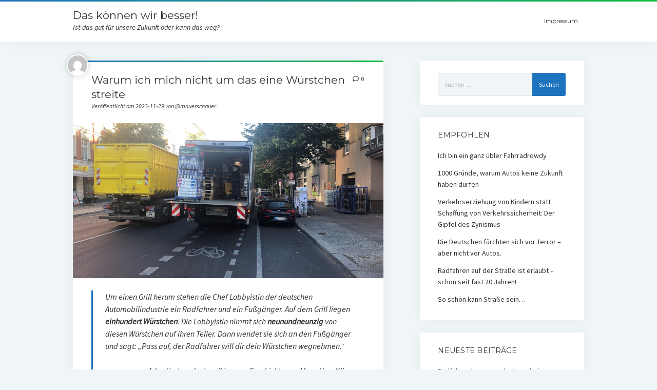

--- FILE ---
content_type: text/html; charset=UTF-8
request_url: https://mauerschauer.de/meinung/warum-ich-mich-nicht-ums-wuerstchen-streite/
body_size: 17561
content:
<!DOCTYPE html>

<html lang="de" itemscope itemtype="https://schema.org/BlogPosting">

<head>
	
<meta charset="UTF-8" />

<!-- Diese Seite wurde optimiert mit wpSEO (https://www.wpseo.org). -->
<title>Warum ich mich nicht um das eine Würstchen streite › Meinung › Das können wir besser!</title>
<meta name="description" content="Um einen Grill herum stehen die Chef Lobbyistin der deutschen Automobilindustrie ein Radfahrer und ein Fußgänger. Auf dem Grill liegen ..." />
<meta name="robots" content="index, follow" />
<link rel="canonical" href="https://mauerschauer.de/meinung/warum-ich-mich-nicht-ums-wuerstchen-streite/" />
<meta property="og:type" content="article">
<meta property="og:url" content="https://mauerschauer.de/meinung/warum-ich-mich-nicht-ums-wuerstchen-streite/">
<meta property="og:title" content="Warum ich mich nicht um das eine Würstchen streite › Meinung › Das können wir besser!">
<meta property="og:description" content="Um einen Grill herum stehen die Chef Lobbyistin der deutschen Automobilindustrie ein Radfahrer und ein Fußgänger. Auf dem Grill liegen ...">
<meta property="og:image" content="https://mauerschauer.de/wp-content/uploads/2018/07/todeszone.jpg">


<meta name="viewport" content="width=device-width, initial-scale=1" />
<meta name="template" content="Startup Blog 1.38" />
<link rel='dns-prefetch' href='//fonts.googleapis.com' />
<link rel="alternate" type="application/rss+xml" title="Das können wir besser! &raquo; Feed" href="https://mauerschauer.de/feed/" />
<link rel="alternate" type="application/rss+xml" title="Das können wir besser! &raquo; Kommentar-Feed" href="https://mauerschauer.de/comments/feed/" />
<link rel="alternate" type="application/rss+xml" title="Das können wir besser! &raquo; Warum ich mich nicht um das eine Würstchen streite-Kommentar-Feed" href="https://mauerschauer.de/meinung/warum-ich-mich-nicht-ums-wuerstchen-streite/feed/" />
<link rel="alternate" title="oEmbed (JSON)" type="application/json+oembed" href="https://mauerschauer.de/wp-json/oembed/1.0/embed?url=https%3A%2F%2Fmauerschauer.de%2Fmeinung%2Fwarum-ich-mich-nicht-ums-wuerstchen-streite%2F" />
<link rel="alternate" title="oEmbed (XML)" type="text/xml+oembed" href="https://mauerschauer.de/wp-json/oembed/1.0/embed?url=https%3A%2F%2Fmauerschauer.de%2Fmeinung%2Fwarum-ich-mich-nicht-ums-wuerstchen-streite%2F&#038;format=xml" />
<style id='wp-img-auto-sizes-contain-inline-css' type='text/css'>
img:is([sizes=auto i],[sizes^="auto," i]){contain-intrinsic-size:3000px 1500px}
/*# sourceURL=wp-img-auto-sizes-contain-inline-css */
</style>
<style id='wp-emoji-styles-inline-css' type='text/css'>

	img.wp-smiley, img.emoji {
		display: inline !important;
		border: none !important;
		box-shadow: none !important;
		height: 1em !important;
		width: 1em !important;
		margin: 0 0.07em !important;
		vertical-align: -0.1em !important;
		background: none !important;
		padding: 0 !important;
	}
/*# sourceURL=wp-emoji-styles-inline-css */
</style>
<style id='wp-block-library-inline-css' type='text/css'>
:root{--wp-block-synced-color:#7a00df;--wp-block-synced-color--rgb:122,0,223;--wp-bound-block-color:var(--wp-block-synced-color);--wp-editor-canvas-background:#ddd;--wp-admin-theme-color:#007cba;--wp-admin-theme-color--rgb:0,124,186;--wp-admin-theme-color-darker-10:#006ba1;--wp-admin-theme-color-darker-10--rgb:0,107,160.5;--wp-admin-theme-color-darker-20:#005a87;--wp-admin-theme-color-darker-20--rgb:0,90,135;--wp-admin-border-width-focus:2px}@media (min-resolution:192dpi){:root{--wp-admin-border-width-focus:1.5px}}.wp-element-button{cursor:pointer}:root .has-very-light-gray-background-color{background-color:#eee}:root .has-very-dark-gray-background-color{background-color:#313131}:root .has-very-light-gray-color{color:#eee}:root .has-very-dark-gray-color{color:#313131}:root .has-vivid-green-cyan-to-vivid-cyan-blue-gradient-background{background:linear-gradient(135deg,#00d084,#0693e3)}:root .has-purple-crush-gradient-background{background:linear-gradient(135deg,#34e2e4,#4721fb 50%,#ab1dfe)}:root .has-hazy-dawn-gradient-background{background:linear-gradient(135deg,#faaca8,#dad0ec)}:root .has-subdued-olive-gradient-background{background:linear-gradient(135deg,#fafae1,#67a671)}:root .has-atomic-cream-gradient-background{background:linear-gradient(135deg,#fdd79a,#004a59)}:root .has-nightshade-gradient-background{background:linear-gradient(135deg,#330968,#31cdcf)}:root .has-midnight-gradient-background{background:linear-gradient(135deg,#020381,#2874fc)}:root{--wp--preset--font-size--normal:16px;--wp--preset--font-size--huge:42px}.has-regular-font-size{font-size:1em}.has-larger-font-size{font-size:2.625em}.has-normal-font-size{font-size:var(--wp--preset--font-size--normal)}.has-huge-font-size{font-size:var(--wp--preset--font-size--huge)}.has-text-align-center{text-align:center}.has-text-align-left{text-align:left}.has-text-align-right{text-align:right}.has-fit-text{white-space:nowrap!important}#end-resizable-editor-section{display:none}.aligncenter{clear:both}.items-justified-left{justify-content:flex-start}.items-justified-center{justify-content:center}.items-justified-right{justify-content:flex-end}.items-justified-space-between{justify-content:space-between}.screen-reader-text{border:0;clip-path:inset(50%);height:1px;margin:-1px;overflow:hidden;padding:0;position:absolute;width:1px;word-wrap:normal!important}.screen-reader-text:focus{background-color:#ddd;clip-path:none;color:#444;display:block;font-size:1em;height:auto;left:5px;line-height:normal;padding:15px 23px 14px;text-decoration:none;top:5px;width:auto;z-index:100000}html :where(.has-border-color){border-style:solid}html :where([style*=border-top-color]){border-top-style:solid}html :where([style*=border-right-color]){border-right-style:solid}html :where([style*=border-bottom-color]){border-bottom-style:solid}html :where([style*=border-left-color]){border-left-style:solid}html :where([style*=border-width]){border-style:solid}html :where([style*=border-top-width]){border-top-style:solid}html :where([style*=border-right-width]){border-right-style:solid}html :where([style*=border-bottom-width]){border-bottom-style:solid}html :where([style*=border-left-width]){border-left-style:solid}html :where(img[class*=wp-image-]){height:auto;max-width:100%}:where(figure){margin:0 0 1em}html :where(.is-position-sticky){--wp-admin--admin-bar--position-offset:var(--wp-admin--admin-bar--height,0px)}@media screen and (max-width:600px){html :where(.is-position-sticky){--wp-admin--admin-bar--position-offset:0px}}

/*# sourceURL=wp-block-library-inline-css */
</style><style id='wp-block-heading-inline-css' type='text/css'>
h1:where(.wp-block-heading).has-background,h2:where(.wp-block-heading).has-background,h3:where(.wp-block-heading).has-background,h4:where(.wp-block-heading).has-background,h5:where(.wp-block-heading).has-background,h6:where(.wp-block-heading).has-background{padding:1.25em 2.375em}h1.has-text-align-left[style*=writing-mode]:where([style*=vertical-lr]),h1.has-text-align-right[style*=writing-mode]:where([style*=vertical-rl]),h2.has-text-align-left[style*=writing-mode]:where([style*=vertical-lr]),h2.has-text-align-right[style*=writing-mode]:where([style*=vertical-rl]),h3.has-text-align-left[style*=writing-mode]:where([style*=vertical-lr]),h3.has-text-align-right[style*=writing-mode]:where([style*=vertical-rl]),h4.has-text-align-left[style*=writing-mode]:where([style*=vertical-lr]),h4.has-text-align-right[style*=writing-mode]:where([style*=vertical-rl]),h5.has-text-align-left[style*=writing-mode]:where([style*=vertical-lr]),h5.has-text-align-right[style*=writing-mode]:where([style*=vertical-rl]),h6.has-text-align-left[style*=writing-mode]:where([style*=vertical-lr]),h6.has-text-align-right[style*=writing-mode]:where([style*=vertical-rl]){rotate:180deg}
/*# sourceURL=https://mauerschauer.de/wp-includes/blocks/heading/style.min.css */
</style>
<style id='wp-block-list-inline-css' type='text/css'>
ol,ul{box-sizing:border-box}:root :where(.wp-block-list.has-background){padding:1.25em 2.375em}
/*# sourceURL=https://mauerschauer.de/wp-includes/blocks/list/style.min.css */
</style>
<style id='wp-block-columns-inline-css' type='text/css'>
.wp-block-columns{box-sizing:border-box;display:flex;flex-wrap:wrap!important}@media (min-width:782px){.wp-block-columns{flex-wrap:nowrap!important}}.wp-block-columns{align-items:normal!important}.wp-block-columns.are-vertically-aligned-top{align-items:flex-start}.wp-block-columns.are-vertically-aligned-center{align-items:center}.wp-block-columns.are-vertically-aligned-bottom{align-items:flex-end}@media (max-width:781px){.wp-block-columns:not(.is-not-stacked-on-mobile)>.wp-block-column{flex-basis:100%!important}}@media (min-width:782px){.wp-block-columns:not(.is-not-stacked-on-mobile)>.wp-block-column{flex-basis:0;flex-grow:1}.wp-block-columns:not(.is-not-stacked-on-mobile)>.wp-block-column[style*=flex-basis]{flex-grow:0}}.wp-block-columns.is-not-stacked-on-mobile{flex-wrap:nowrap!important}.wp-block-columns.is-not-stacked-on-mobile>.wp-block-column{flex-basis:0;flex-grow:1}.wp-block-columns.is-not-stacked-on-mobile>.wp-block-column[style*=flex-basis]{flex-grow:0}:where(.wp-block-columns){margin-bottom:1.75em}:where(.wp-block-columns.has-background){padding:1.25em 2.375em}.wp-block-column{flex-grow:1;min-width:0;overflow-wrap:break-word;word-break:break-word}.wp-block-column.is-vertically-aligned-top{align-self:flex-start}.wp-block-column.is-vertically-aligned-center{align-self:center}.wp-block-column.is-vertically-aligned-bottom{align-self:flex-end}.wp-block-column.is-vertically-aligned-stretch{align-self:stretch}.wp-block-column.is-vertically-aligned-bottom,.wp-block-column.is-vertically-aligned-center,.wp-block-column.is-vertically-aligned-top{width:100%}
/*# sourceURL=https://mauerschauer.de/wp-includes/blocks/columns/style.min.css */
</style>
<style id='wp-block-paragraph-inline-css' type='text/css'>
.is-small-text{font-size:.875em}.is-regular-text{font-size:1em}.is-large-text{font-size:2.25em}.is-larger-text{font-size:3em}.has-drop-cap:not(:focus):first-letter{float:left;font-size:8.4em;font-style:normal;font-weight:100;line-height:.68;margin:.05em .1em 0 0;text-transform:uppercase}body.rtl .has-drop-cap:not(:focus):first-letter{float:none;margin-left:.1em}p.has-drop-cap.has-background{overflow:hidden}:root :where(p.has-background){padding:1.25em 2.375em}:where(p.has-text-color:not(.has-link-color)) a{color:inherit}p.has-text-align-left[style*="writing-mode:vertical-lr"],p.has-text-align-right[style*="writing-mode:vertical-rl"]{rotate:180deg}
/*# sourceURL=https://mauerschauer.de/wp-includes/blocks/paragraph/style.min.css */
</style>
<style id='wp-block-quote-inline-css' type='text/css'>
.wp-block-quote{box-sizing:border-box;overflow-wrap:break-word}.wp-block-quote.is-large:where(:not(.is-style-plain)),.wp-block-quote.is-style-large:where(:not(.is-style-plain)){margin-bottom:1em;padding:0 1em}.wp-block-quote.is-large:where(:not(.is-style-plain)) p,.wp-block-quote.is-style-large:where(:not(.is-style-plain)) p{font-size:1.5em;font-style:italic;line-height:1.6}.wp-block-quote.is-large:where(:not(.is-style-plain)) cite,.wp-block-quote.is-large:where(:not(.is-style-plain)) footer,.wp-block-quote.is-style-large:where(:not(.is-style-plain)) cite,.wp-block-quote.is-style-large:where(:not(.is-style-plain)) footer{font-size:1.125em;text-align:right}.wp-block-quote>cite{display:block}
/*# sourceURL=https://mauerschauer.de/wp-includes/blocks/quote/style.min.css */
</style>
<style id='global-styles-inline-css' type='text/css'>
:root{--wp--preset--aspect-ratio--square: 1;--wp--preset--aspect-ratio--4-3: 4/3;--wp--preset--aspect-ratio--3-4: 3/4;--wp--preset--aspect-ratio--3-2: 3/2;--wp--preset--aspect-ratio--2-3: 2/3;--wp--preset--aspect-ratio--16-9: 16/9;--wp--preset--aspect-ratio--9-16: 9/16;--wp--preset--color--black: #000000;--wp--preset--color--cyan-bluish-gray: #abb8c3;--wp--preset--color--white: #ffffff;--wp--preset--color--pale-pink: #f78da7;--wp--preset--color--vivid-red: #cf2e2e;--wp--preset--color--luminous-vivid-orange: #ff6900;--wp--preset--color--luminous-vivid-amber: #fcb900;--wp--preset--color--light-green-cyan: #7bdcb5;--wp--preset--color--vivid-green-cyan: #00d084;--wp--preset--color--pale-cyan-blue: #8ed1fc;--wp--preset--color--vivid-cyan-blue: #0693e3;--wp--preset--color--vivid-purple: #9b51e0;--wp--preset--gradient--vivid-cyan-blue-to-vivid-purple: linear-gradient(135deg,rgb(6,147,227) 0%,rgb(155,81,224) 100%);--wp--preset--gradient--light-green-cyan-to-vivid-green-cyan: linear-gradient(135deg,rgb(122,220,180) 0%,rgb(0,208,130) 100%);--wp--preset--gradient--luminous-vivid-amber-to-luminous-vivid-orange: linear-gradient(135deg,rgb(252,185,0) 0%,rgb(255,105,0) 100%);--wp--preset--gradient--luminous-vivid-orange-to-vivid-red: linear-gradient(135deg,rgb(255,105,0) 0%,rgb(207,46,46) 100%);--wp--preset--gradient--very-light-gray-to-cyan-bluish-gray: linear-gradient(135deg,rgb(238,238,238) 0%,rgb(169,184,195) 100%);--wp--preset--gradient--cool-to-warm-spectrum: linear-gradient(135deg,rgb(74,234,220) 0%,rgb(151,120,209) 20%,rgb(207,42,186) 40%,rgb(238,44,130) 60%,rgb(251,105,98) 80%,rgb(254,248,76) 100%);--wp--preset--gradient--blush-light-purple: linear-gradient(135deg,rgb(255,206,236) 0%,rgb(152,150,240) 100%);--wp--preset--gradient--blush-bordeaux: linear-gradient(135deg,rgb(254,205,165) 0%,rgb(254,45,45) 50%,rgb(107,0,62) 100%);--wp--preset--gradient--luminous-dusk: linear-gradient(135deg,rgb(255,203,112) 0%,rgb(199,81,192) 50%,rgb(65,88,208) 100%);--wp--preset--gradient--pale-ocean: linear-gradient(135deg,rgb(255,245,203) 0%,rgb(182,227,212) 50%,rgb(51,167,181) 100%);--wp--preset--gradient--electric-grass: linear-gradient(135deg,rgb(202,248,128) 0%,rgb(113,206,126) 100%);--wp--preset--gradient--midnight: linear-gradient(135deg,rgb(2,3,129) 0%,rgb(40,116,252) 100%);--wp--preset--font-size--small: 12px;--wp--preset--font-size--medium: 20px;--wp--preset--font-size--large: 28px;--wp--preset--font-size--x-large: 42px;--wp--preset--font-size--regular: 16px;--wp--preset--font-size--larger: 38px;--wp--preset--spacing--20: 0.44rem;--wp--preset--spacing--30: 0.67rem;--wp--preset--spacing--40: 1rem;--wp--preset--spacing--50: 1.5rem;--wp--preset--spacing--60: 2.25rem;--wp--preset--spacing--70: 3.38rem;--wp--preset--spacing--80: 5.06rem;--wp--preset--shadow--natural: 6px 6px 9px rgba(0, 0, 0, 0.2);--wp--preset--shadow--deep: 12px 12px 50px rgba(0, 0, 0, 0.4);--wp--preset--shadow--sharp: 6px 6px 0px rgba(0, 0, 0, 0.2);--wp--preset--shadow--outlined: 6px 6px 0px -3px rgb(255, 255, 255), 6px 6px rgb(0, 0, 0);--wp--preset--shadow--crisp: 6px 6px 0px rgb(0, 0, 0);}:where(.is-layout-flex){gap: 0.5em;}:where(.is-layout-grid){gap: 0.5em;}body .is-layout-flex{display: flex;}.is-layout-flex{flex-wrap: wrap;align-items: center;}.is-layout-flex > :is(*, div){margin: 0;}body .is-layout-grid{display: grid;}.is-layout-grid > :is(*, div){margin: 0;}:where(.wp-block-columns.is-layout-flex){gap: 2em;}:where(.wp-block-columns.is-layout-grid){gap: 2em;}:where(.wp-block-post-template.is-layout-flex){gap: 1.25em;}:where(.wp-block-post-template.is-layout-grid){gap: 1.25em;}.has-black-color{color: var(--wp--preset--color--black) !important;}.has-cyan-bluish-gray-color{color: var(--wp--preset--color--cyan-bluish-gray) !important;}.has-white-color{color: var(--wp--preset--color--white) !important;}.has-pale-pink-color{color: var(--wp--preset--color--pale-pink) !important;}.has-vivid-red-color{color: var(--wp--preset--color--vivid-red) !important;}.has-luminous-vivid-orange-color{color: var(--wp--preset--color--luminous-vivid-orange) !important;}.has-luminous-vivid-amber-color{color: var(--wp--preset--color--luminous-vivid-amber) !important;}.has-light-green-cyan-color{color: var(--wp--preset--color--light-green-cyan) !important;}.has-vivid-green-cyan-color{color: var(--wp--preset--color--vivid-green-cyan) !important;}.has-pale-cyan-blue-color{color: var(--wp--preset--color--pale-cyan-blue) !important;}.has-vivid-cyan-blue-color{color: var(--wp--preset--color--vivid-cyan-blue) !important;}.has-vivid-purple-color{color: var(--wp--preset--color--vivid-purple) !important;}.has-black-background-color{background-color: var(--wp--preset--color--black) !important;}.has-cyan-bluish-gray-background-color{background-color: var(--wp--preset--color--cyan-bluish-gray) !important;}.has-white-background-color{background-color: var(--wp--preset--color--white) !important;}.has-pale-pink-background-color{background-color: var(--wp--preset--color--pale-pink) !important;}.has-vivid-red-background-color{background-color: var(--wp--preset--color--vivid-red) !important;}.has-luminous-vivid-orange-background-color{background-color: var(--wp--preset--color--luminous-vivid-orange) !important;}.has-luminous-vivid-amber-background-color{background-color: var(--wp--preset--color--luminous-vivid-amber) !important;}.has-light-green-cyan-background-color{background-color: var(--wp--preset--color--light-green-cyan) !important;}.has-vivid-green-cyan-background-color{background-color: var(--wp--preset--color--vivid-green-cyan) !important;}.has-pale-cyan-blue-background-color{background-color: var(--wp--preset--color--pale-cyan-blue) !important;}.has-vivid-cyan-blue-background-color{background-color: var(--wp--preset--color--vivid-cyan-blue) !important;}.has-vivid-purple-background-color{background-color: var(--wp--preset--color--vivid-purple) !important;}.has-black-border-color{border-color: var(--wp--preset--color--black) !important;}.has-cyan-bluish-gray-border-color{border-color: var(--wp--preset--color--cyan-bluish-gray) !important;}.has-white-border-color{border-color: var(--wp--preset--color--white) !important;}.has-pale-pink-border-color{border-color: var(--wp--preset--color--pale-pink) !important;}.has-vivid-red-border-color{border-color: var(--wp--preset--color--vivid-red) !important;}.has-luminous-vivid-orange-border-color{border-color: var(--wp--preset--color--luminous-vivid-orange) !important;}.has-luminous-vivid-amber-border-color{border-color: var(--wp--preset--color--luminous-vivid-amber) !important;}.has-light-green-cyan-border-color{border-color: var(--wp--preset--color--light-green-cyan) !important;}.has-vivid-green-cyan-border-color{border-color: var(--wp--preset--color--vivid-green-cyan) !important;}.has-pale-cyan-blue-border-color{border-color: var(--wp--preset--color--pale-cyan-blue) !important;}.has-vivid-cyan-blue-border-color{border-color: var(--wp--preset--color--vivid-cyan-blue) !important;}.has-vivid-purple-border-color{border-color: var(--wp--preset--color--vivid-purple) !important;}.has-vivid-cyan-blue-to-vivid-purple-gradient-background{background: var(--wp--preset--gradient--vivid-cyan-blue-to-vivid-purple) !important;}.has-light-green-cyan-to-vivid-green-cyan-gradient-background{background: var(--wp--preset--gradient--light-green-cyan-to-vivid-green-cyan) !important;}.has-luminous-vivid-amber-to-luminous-vivid-orange-gradient-background{background: var(--wp--preset--gradient--luminous-vivid-amber-to-luminous-vivid-orange) !important;}.has-luminous-vivid-orange-to-vivid-red-gradient-background{background: var(--wp--preset--gradient--luminous-vivid-orange-to-vivid-red) !important;}.has-very-light-gray-to-cyan-bluish-gray-gradient-background{background: var(--wp--preset--gradient--very-light-gray-to-cyan-bluish-gray) !important;}.has-cool-to-warm-spectrum-gradient-background{background: var(--wp--preset--gradient--cool-to-warm-spectrum) !important;}.has-blush-light-purple-gradient-background{background: var(--wp--preset--gradient--blush-light-purple) !important;}.has-blush-bordeaux-gradient-background{background: var(--wp--preset--gradient--blush-bordeaux) !important;}.has-luminous-dusk-gradient-background{background: var(--wp--preset--gradient--luminous-dusk) !important;}.has-pale-ocean-gradient-background{background: var(--wp--preset--gradient--pale-ocean) !important;}.has-electric-grass-gradient-background{background: var(--wp--preset--gradient--electric-grass) !important;}.has-midnight-gradient-background{background: var(--wp--preset--gradient--midnight) !important;}.has-small-font-size{font-size: var(--wp--preset--font-size--small) !important;}.has-medium-font-size{font-size: var(--wp--preset--font-size--medium) !important;}.has-large-font-size{font-size: var(--wp--preset--font-size--large) !important;}.has-x-large-font-size{font-size: var(--wp--preset--font-size--x-large) !important;}
:where(.wp-block-columns.is-layout-flex){gap: 2em;}:where(.wp-block-columns.is-layout-grid){gap: 2em;}
/*# sourceURL=global-styles-inline-css */
</style>
<style id='core-block-supports-inline-css' type='text/css'>
.wp-container-core-columns-is-layout-9d6595d7{flex-wrap:nowrap;}
/*# sourceURL=core-block-supports-inline-css */
</style>

<style id='classic-theme-styles-inline-css' type='text/css'>
/*! This file is auto-generated */
.wp-block-button__link{color:#fff;background-color:#32373c;border-radius:9999px;box-shadow:none;text-decoration:none;padding:calc(.667em + 2px) calc(1.333em + 2px);font-size:1.125em}.wp-block-file__button{background:#32373c;color:#fff;text-decoration:none}
/*# sourceURL=/wp-includes/css/classic-themes.min.css */
</style>
<link rel='stylesheet' id='ansar-import-css' href='https://mauerschauer.de/wp-content/plugins/ansar-import/public/css/ansar-import-public.css?ver=1.0.5' type='text/css' media='all' />
<link rel='stylesheet' id='contact-form-7-css' href='https://mauerschauer.de/wp-content/plugins/contact-form-7/includes/css/styles.css?ver=6.1.4' type='text/css' media='all' />
<link rel='stylesheet' id='vlp-public-css' href='https://mauerschauer.de/wp-content/plugins/visual-link-preview/dist/public.css?ver=2.2.6' type='text/css' media='all' />
<link rel='stylesheet' id='ct-startup-blog-google-fonts-css' href='//fonts.googleapis.com/css?family=Montserrat%3A400%7CSource+Sans+Pro%3A400%2C400i%2C700&#038;subset=latin%2Clatin-ext&#038;display=swap&#038;ver=6.9' type='text/css' media='all' />
<link rel='stylesheet' id='ct-startup-blog-font-awesome-css' href='https://mauerschauer.de/wp-content/themes/startup-blog/assets/font-awesome/css/all.min.css?ver=6.9' type='text/css' media='all' />
<link rel='stylesheet' id='ct-startup-blog-style-css' href='https://mauerschauer.de/wp-content/themes/startup-blog/style.css?ver=6.9' type='text/css' media='all' />
<style id='ct-startup-blog-style-inline-css' type='text/css'>
a,a:link,a:visited,.menu-primary-items a:hover,.menu-primary-items a:active,.menu-primary-items a:focus,.menu-primary-items li.current-menu-item > a,.menu-secondary-items li.current-menu-item a,.menu-secondary-items li.current-menu-item a:link,.menu-secondary-items li.current-menu-item a:visited,.menu-secondary-items a:hover,.menu-secondary-items a:active,.menu-secondary-items a:focus,.toggle-navigation-secondary:hover,.toggle-navigation-secondary:active,.toggle-navigation-secondary.open,.widget li a:hover,.widget li a:active,.widget li a:focus,.widget_recent_comments li a,.widget_recent_comments li a:link,.widget_recent_comments li a:visited,.post-comments-link a:hover,.post-comments-link a:active,.post-comments-link a:focus,.post-title a:hover,.post-title a:active,.post-title a:focus {
			  color: #1e73be;
			}@media all and (min-width: 50em) { .menu-primary-items li.menu-item-has-children:hover > a,.menu-primary-items li.menu-item-has-children:hover > a:after,.menu-primary-items a:hover:after,.menu-primary-items a:active:after,.menu-primary-items a:focus:after,.menu-secondary-items li.menu-item-has-children:hover > a,.menu-secondary-items li.menu-item-has-children:hover > a:after,.menu-secondary-items a:hover:after,.menu-secondary-items a:active:after,.menu-secondary-items a:focus:after {
			  color: #1e73be;
			} }input[type="submit"],.comment-pagination a:hover,.comment-pagination a:active,.comment-pagination a:focus,.site-header:before,.social-media-icons a:hover,.social-media-icons a:active,.social-media-icons a:focus,.pagination a:hover,.pagination a:active,.pagination a:focus,.featured-image > a:after,.entry:before,.post-tags a,.widget_calendar #prev a:hover,.widget_calendar #prev a:active,.widget_calendar #prev a:focus,.widget_calendar #next a:hover,.widget_calendar #next a:active,.widget_calendar #next a:focus,.bb-slider .image-container:after,.sticky-status span,.overflow-container .hero-image-header:before {
				background: #1e73be;
			}.woocommerce .single_add_to_cart_button, .woocommerce .checkout-button, .woocommerce .place-order .button {
				background: #1e73be !important;
			}@media all and (min-width: 50em) { .menu-primary-items ul:before,.menu-secondary-items ul:before {
				background: #1e73be;
			} }blockquote,.widget_calendar #today, .woocommerce-message, .woocommerce-info {
				border-color: #1e73be;
			}.toggle-navigation:hover svg g,.toggle-navigation.open svg g {
				fill: #1e73be;
			}.site-title a:hover,.site-title a:active,.site-title a:focus {
				color: #1e73be;
			}a:hover,a:active,a:focus,.widget_recent_comments li a:hover,.widget_recent_comments li a:active,.widget_recent_comments li a:focus {
			  color: rgba(30, 115, 190, 0.6);
			}input[type="submit"]:hover,input[type="submit"]:active,input[type="submit"]:focus,.post-tags a:hover,.post-tags a:active,.post-tags a:focus {
			  background: rgba(30, 115, 190, 0.6);
			}.site-header:before,.featured-image > a:after,.entry:before,.bb-slider .image-container:after,.overflow-container .hero-image-header:before {
					background-image: -webkit-linear-gradient(left, #1e73be, #10bc3e);
					background-image: linear-gradient(to right, #1e73be, #10bc3e);
				}@media all and (min-width: 50em) { .menu-primary-items ul:before,.menu-secondary-items ul:before {
					background-image: -webkit-linear-gradient(left, #1e73be, #10bc3e);
					background-image: linear-gradient(to right, #1e73be, #10bc3e);
				} }
/*# sourceURL=ct-startup-blog-style-inline-css */
</style>
<script type="text/javascript" src="https://mauerschauer.de/wp-includes/js/jquery/jquery.min.js?ver=3.7.1" id="jquery-core-js"></script>
<script type="text/javascript" src="https://mauerschauer.de/wp-includes/js/jquery/jquery-migrate.min.js?ver=3.4.1" id="jquery-migrate-js"></script>
<script type="text/javascript" src="https://mauerschauer.de/wp-content/plugins/ansar-import/public/js/ansar-import-public.js?ver=1.0.5" id="ansar-import-js"></script>

<!-- OG: 3.3.8 --><link rel="image_src" href="https://mauerschauer.de/wp-content/uploads/2018/07/todeszone.jpg"><meta name="msapplication-TileImage" content="https://mauerschauer.de/wp-content/uploads/2018/07/todeszone.jpg">
<meta property="og:image" content="https://mauerschauer.de/wp-content/uploads/2018/07/todeszone.jpg"><meta property="og:image:secure_url" content="https://mauerschauer.de/wp-content/uploads/2018/07/todeszone.jpg"><meta property="og:image:width" content="1200"><meta property="og:image:height" content="900"><meta property="og:image:alt" content="todeszone"><meta property="og:image:type" content="image/jpeg"><meta property="og:description" content="Radfahrende und Fußgehende haben sehr viele gemeinsame Interessen und mächtige Gegenspieler in der Verkehrspolitik. Sich zusammen zu tun liegt nahe. Trotzdem liest man häufig Radfahrer-Bashing aus Perspektive von Fußgänger*innen. Was soll das?"><meta property="og:type" content="article"><meta property="og:locale" content="de"><meta property="og:site_name" content="Das können wir besser!"><meta property="og:title" content="Warum ich mich nicht um das eine Würstchen streite"><meta property="og:url" content="https://mauerschauer.de/meinung/warum-ich-mich-nicht-ums-wuerstchen-streite/"><meta property="og:updated_time" content="2023-11-30T17:38:14+01:00">
<meta property="article:published_time" content="2023-11-29T13:46:56+00:00"><meta property="article:modified_time" content="2023-11-30T16:38:14+00:00"><meta property="article:section" content="Meinung"><meta property="article:author:username" content="@mauerschauer">
<meta property="twitter:partner" content="ogwp"><meta property="twitter:card" content="summary_large_image"><meta property="twitter:image" content="https://mauerschauer.de/wp-content/uploads/2018/07/todeszone.jpg"><meta property="twitter:image:alt" content="todeszone"><meta property="twitter:title" content="Warum ich mich nicht um das eine Würstchen streite"><meta property="twitter:description" content="Radfahrende und Fußgehende haben sehr viele gemeinsame Interessen und mächtige Gegenspieler in der Verkehrspolitik. Sich zusammen zu tun liegt nahe. Trotzdem liest man häufig Radfahrer-Bashing aus..."><meta property="twitter:url" content="https://mauerschauer.de/meinung/warum-ich-mich-nicht-ums-wuerstchen-streite/"><meta property="twitter:label1" content="Reading time"><meta property="twitter:data1" content="3 minutes">
<meta itemprop="image" content="https://mauerschauer.de/wp-content/uploads/2018/07/todeszone.jpg"><meta itemprop="name" content="Warum ich mich nicht um das eine Würstchen streite"><meta itemprop="description" content="Radfahrende und Fußgehende haben sehr viele gemeinsame Interessen und mächtige Gegenspieler in der Verkehrspolitik. Sich zusammen zu tun liegt nahe. Trotzdem liest man häufig Radfahrer-Bashing aus Perspektive von Fußgänger*innen. Was soll das?"><meta itemprop="datePublished" content="2023-11-29"><meta itemprop="dateModified" content="2023-11-30T16:38:14+00:00">
<meta property="profile:username" content="@mauerschauer">
<!-- /OG -->

<link rel="https://api.w.org/" href="https://mauerschauer.de/wp-json/" /><link rel="alternate" title="JSON" type="application/json" href="https://mauerschauer.de/wp-json/wp/v2/posts/1288" /><link rel="EditURI" type="application/rsd+xml" title="RSD" href="https://mauerschauer.de/xmlrpc.php?rsd" />
<meta name="generator" content="WordPress 6.9" />
<link rel='shortlink' href='https://mauerschauer.de/?p=1288' />

		<!-- GA Google Analytics @ https://m0n.co/ga -->
		<script>
			(function(i,s,o,g,r,a,m){i['GoogleAnalyticsObject']=r;i[r]=i[r]||function(){
			(i[r].q=i[r].q||[]).push(arguments)},i[r].l=1*new Date();a=s.createElement(o),
			m=s.getElementsByTagName(o)[0];a.async=1;a.src=g;m.parentNode.insertBefore(a,m)
			})(window,document,'script','https://www.google-analytics.com/analytics.js','ga');
			ga('create', 'UA-146579668-1', 'auto');
			ga('set', 'anonymizeIp', true);
			ga('send', 'pageview');
		</script>

	<style type="text/css">.recentcomments a{display:inline !important;padding:0 !important;margin:0 !important;}</style></head>

<body id="startup-blog" class="wp-singular post-template-default single single-post postid-1288 single-format-standard wp-theme-startup-blog ">
<a class="skip-content" href="#main">Drücke „Enter”, um zum Inhalt zu springen.</a>
<div id="overflow-container" class="overflow-container">
			<header class="site-header" id="site-header" role="banner">
				<div class="secondary-header">
					</div>
				<div class="primary-header">
			<div class="max-width">
				<div id="title-container" class="title-container">
					<div id='site-title' class='site-title'><a href='https://mauerschauer.de'>Das können wir besser!</a></div>					<p class="tagline">Ist das gut für unsere Zukunft oder kann das weg?</p>				</div>
				<button id="toggle-navigation" class="toggle-navigation" name="toggle-navigation" aria-expanded="false">
					<span class="screen-reader-text">Menü öffnen</span>
					<svg xmlns="http://www.w3.org/2000/svg" width="30" height="21" viewBox="0 0 30 21" version="1.1"><g stroke="none" stroke-width="1" fill="none" fill-rule="evenodd"><g transform="translate(-265.000000, -78.000000)" fill="#333333"><g transform="translate(265.000000, 78.000000)"><rect x="0" y="0" width="30" height="3" rx="1.5"/><rect x="0" y="9" width="30" height="3" rx="1.5"/><rect x="0" y="18" width="30" height="3" rx="1.5"/></g></g></g></svg>				</button>
				<div id="menu-primary-container" class="menu-primary-container">
					<div id="menu-primary" class="menu-container menu-primary" role="navigation">
    <div class="menu-unset"><ul><li class="page_item page-item-13"><a href="https://mauerschauer.de/impressum/">Impressum</a></li></ul></div></div>
									</div>
			</div>
		</div>
			</header>
				<div class="main-content-container">
		<div class="max-width">
						<section id="main" class="main" role="main">
				
    <div id="loop-container" class="loop-container">
        <div class="post-1288 post type-post status-publish format-standard has-post-thumbnail hentry category-meinung entry">
		<article>
		<div class='post-header'>
			<h1 class='post-title'>Warum ich mich nicht um das eine Würstchen streite</h1>
			<div class="post-byline">Veröffentlicht am 2023-11-29 von @mauerschauer</div><img alt='@mauerschauer' src='https://secure.gravatar.com/avatar/255f7092a44551758c15934497c3ba5dab235c2d79f6b8fb0a00abb5af3df8f2?s=42&#038;d=mm&#038;r=g' srcset='https://secure.gravatar.com/avatar/255f7092a44551758c15934497c3ba5dab235c2d79f6b8fb0a00abb5af3df8f2?s=84&#038;d=mm&#038;r=g 2x' class='avatar avatar-42 photo' height='42' width='42' decoding='async'/><span class="post-comments-link">
	<a href="https://mauerschauer.de/meinung/warum-ich-mich-nicht-ums-wuerstchen-streite/#respond"><i class="far fa-comment" title="Kommentar Icon"></i><span>0</span></a></span>		</div>
		<div class="featured-image"><img width="1200" height="900" src="https://mauerschauer.de/wp-content/uploads/2018/07/todeszone.jpg" class="attachment-full size-full wp-post-image" alt="" decoding="async" fetchpriority="high" srcset="https://mauerschauer.de/wp-content/uploads/2018/07/todeszone.jpg 1200w, https://mauerschauer.de/wp-content/uploads/2018/07/todeszone-300x225.jpg 300w, https://mauerschauer.de/wp-content/uploads/2018/07/todeszone-768x576.jpg 768w, https://mauerschauer.de/wp-content/uploads/2018/07/todeszone-1024x768.jpg 1024w" sizes="(max-width: 1200px) 100vw, 1200px" /></div>		<div class="post-content">
						<blockquote class="wp-block-quote is-layout-flow wp-block-quote-is-layout-flow">
<p><em>Um einen Grill herum stehen die Chef Lobbyistin der deutschen Automobilindustrie ein Radfahrer und ein Fußgänger. Auf dem Grill liegen <strong>einhundert Würstchen</strong>. Die Lobbyistin nimmt sich <strong>neunundneunzig</strong> von diesen Würstchen auf ihren Teller. Dann wendet sie sich an den Fußgänger und sagt: &#8222;Pass auf, der Radfahrer will dir dein Würstchen wegnehmen.&#8220;</em></p>
<cite>Adaptiert nach einer Känguru-Geschichte von Marc-Uwe Kling</cite></blockquote>



<p><em>Ein Kommentar zu ganz vielen ähnlichen Beiträgen, die ich schon gelesen habe und mit diesem Artikel in der taz-online vom 21.11.2023 als Anlass.<br></em><a rel="noreferrer noopener" href="https://taz.de/Radrowdies-auf-Berlins-Gehwegen/!5970952/" target="_blank">https://taz.de/Radrowdies-auf-Berlins-Gehwegen/!5970952/</a></p>



<p>Na klar, es vergeht kaum ein Tag, an dem ich mich nicht auch über andere Verkehrsteilnehmer aufrege, wenn ich in Berlin unterwegs bin. Und regelmäßig erlebe ich als Radfahrer, dass Fußgehende mich ausbremsen und behindern. </p>



<div class="wp-block-columns is-layout-flex wp-container-core-columns-is-layout-9d6595d7 wp-block-columns-is-layout-flex">
<div class="wp-block-column is-layout-flow wp-block-column-is-layout-flow">
<p>Ich könnte viel schreiben über Hundebesitzer, die offenbar in so großer Armut leben, dass sie für ihre in der Regel äußerst schlecht erzogenen Tiere keine Leine kaufen können. Trotz <a href="https://www.berlin.de/sen/verbraucherschutz/aufgaben/tierschutz/hundehaltung/artikel.998324.php">berlinweiter Leinenpflicht</a>. Ich könnte davon berichten, wie diese Hunde mir regelmäßig vors Vorderrad laufen. Ich könnte von einer Vollbremsung im Tiergarten erzählen, bei der ich auf sandigem Grund fast gestürzt wäre, weil ein unangeleinter Fiffi mir vors Vorderrad gelaufen ist. Entschuldigung von Herrchen? Fehlanzeige. Ich war natürlich zu schnell.</p>



<p>Ich könnte auch eine Kolumne darüber schreiben, wie kleine Touristen Grüppchen und Randberliner auf dem Radweg stehen und in meine Richtung schauen, aber wie die Kaninchen vor der Schlange versteinern ohne Platz zu machen. Oder über die eiligen Straßenquerer, die von der Farhrbahn kommend zwischen den überall parkenden Autos durch huschen und plötzlich vor mir auf dem Hochbordradweg erscheinen, um meine Reaktionsfähigkeit zu testen. </p>
</div>



<div class="wp-block-column is-layout-flow wp-block-column-is-layout-flow"><div class="vlp-link-container vlp-layout-spotlight wp-block-visual-link-preview-link"><a href="https://taz.de/Radrowdies-auf-Berlins-Gehwegen/!5970952/" class="vlp-link" title="Radrowdies auf Berlins Gehwegen: Das Rollen neben der Straße" rel="nofollow" target="_blank"></a><div class="vlp-layout-zone-side"><div class="vlp-block-4 vlp-link-image"><img decoding="async" src="https://taz.de/picture/6653765/948/214380292-1.jpeg" style="max-width: 1024px; max-height: 1024px" /></div></div><div class="vlp-layout-zone-main"><div class="vlp-block-0 vlp-link-title">Radrowdies auf Berlins Gehwegen: Das Rollen neben der Straße</div><div class="vlp-block-1 vlp-link-summary">Auf dem Gehweg Fahrrad fahren? Aber das machen doch alle! Ein flottes und unbekümmertes Rollen – unsere Kolumnistin hat das sowas von satt.</div><div class="vlp-block-2 vlp-link-button">Weiterlesen</div><div class="vlp-block-3 vlp-link-url">taz.de</div></div></div></div>
</div>



<h2 class="wp-block-heading">Der Fluch des Noise-Cancelling Kopfhörers</h2>



<p>Und ich könnte sicher ein ganzes Buch mit Geschichten über Fußgänger füllen, die es nicht schaffen, einen Weg, den sie sich mit Radfahren teilen, so zu benutzen, dass man auch mit angemessenem Abstand an ihn vorbeifahren kann. Die zu viert nebeneinander gehen müssen und den Weg in kompletter Breite blockieren. Oder die, die sich nicht entscheiden können, ob sie rechts oder links auf dem Weg laufen wollen und hin und her mäandern, während sie gebückt in ihr Handy starren, die Ohren fest von In-Ear-Noise-Cancelling-Headphones verstopft. Natürlich hören sie dich nicht kommen&#8230;  </p>



<h2 class="wp-block-heading">Radfahrende und Fußgehende haben viele gemeinsame Interessen</h2>



<p>Über all das könnte ich mich ärgern und darüber wohlfeile kleine Kolumnen schreiben, die den Dialog vergiften und das wesentliche ignorieren: Radfahrende und Fußgehende haben sehr viel mehr <strong>gemeinsame Interessen</strong> als Trennendes und sie sollten an einem Strang ziehen. </p>



<p>Keine Frage: Radfahren auf Fußwegen ist Mist, aber Fußgehende werden zu 99,99% (sag ich mal) von Autos bedrängt, verletzt und getötet, nicht von Radfahrern. Das sollte Thema sein, lese ich aber selten oder nie. Hier stimmt doch was nicht in der Gewichtung. Oder, wie seht ihr das?</p>



<p>Für mich als mindestens 50%-Fußgänger (und 50%-Fahrradberufspendler) sind Radfahrende auf dem Fußweg ärgerlich aber nur sehr selten bedrohlich. Meine echten Fußgängerprobleme sind: </p>



<ul class="wp-block-list">
<li>Aggressive Falschparker, </li>



<li>Rüpelhafte Rechtsabbieger, </li>



<li>innerstädtische überbreite Autobahnen mit diskriminierenden Ampelschaltungen, </li>



<li>rotlichfahrende Autos und Lkw, </li>



<li>im Stau zugestellte Überwege. </li>
</ul>



<p>Und deshalb werde ich mich nicht um das eine Würstchen kloppen. <strong>Wer sich um das eine Würstchen zankt ohne die neunundneunzig anderen auch nur zu erwähnen, wird am Ende nur denen Argumente liefern, die Radfahrenden keinen eigenen Platz auf der Straße zugestehen wollen. </strong>Und er wird am Ende mit dafür sorgen, dass die Zahl der Gehwegradler zu- statt abnimmt.</p>



<p></p>								</div>
		<div class="post-meta">
						<div class="post-author">
	<div class="avatar-container">
		<img alt='@mauerschauer' src='https://secure.gravatar.com/avatar/255f7092a44551758c15934497c3ba5dab235c2d79f6b8fb0a00abb5af3df8f2?s=65&#038;d=mm&#038;r=g' srcset='https://secure.gravatar.com/avatar/255f7092a44551758c15934497c3ba5dab235c2d79f6b8fb0a00abb5af3df8f2?s=130&#038;d=mm&#038;r=g 2x' class='avatar avatar-65 photo' height='65' width='65' decoding='async'/>	
	</div>
	<h3>
		<a href="https://mauerschauer.de/author/tb_wp_chef_70/">
			@mauerschauer		</a>
	</h3>
	<p></p>
	</div>			<p class="post-categories"><span>Veröffentlicht in</span> <a href="https://mauerschauer.de/category/meinung/" title="Alle Beiträge in Meinung anzeigen">Meinung</a></p>					</div>
	</article>
</div>
    <section id="comments" class="comments">
        <ol class="comment-list">
                    </ol>
                	<div id="respond" class="comment-respond">
		<h3 id="reply-title" class="comment-reply-title">Schreibe einen Kommentar <small><a rel="nofollow" id="cancel-comment-reply-link" href="/meinung/warum-ich-mich-nicht-ums-wuerstchen-streite/#respond" style="display:none;">Antwort abbrechen</a></small></h3><form action="https://mauerschauer.de/wp-comments-post.php" method="post" id="commentform" class="comment-form"><p class="comment-notes"><span id="email-notes">Deine E-Mail-Adresse wird nicht veröffentlicht.</span> <span class="required-field-message">Erforderliche Felder sind mit <span class="required">*</span> markiert</span></p><p class="comment-form-comment">
	            <label for="comment">Kommentar</label>
	            <textarea required id="comment" name="comment" cols="45" rows="8" aria-required="true"></textarea>
	        </p><p class="comment-form-author">
	            <label for="author">Name*</label>
	            <input id="author" name="author" type="text" placeholder="Jane Doe" value="" size="30" aria-required=&#039;true&#039; />
	        </p>
<p class="comment-form-email">
	            <label for="email">E-Mail*</label>
	            <input id="email" name="email" type="email" placeholder="name@email.com" value="" size="30" aria-required=&#039;true&#039; />
	        </p>
<p class="comment-form-url">
	            <label for="url">Webseite</label>
	            <input id="url" name="url" type="url" placeholder="http://google.com" value="" size="30" />
	            </p>
<p class="comment-form-cookies-consent"><input id="wp-comment-cookies-consent" name="wp-comment-cookies-consent" type="checkbox" value="yes" /> <label for="wp-comment-cookies-consent">Meinen Namen, meine E-Mail-Adresse und meine Website in diesem Browser für die nächste Kommentierung speichern.</label></p>
<p class="aiowps-captcha hide-when-displaying-tfa-input"><label for="aiowps-captcha-answer-6975534d65990">Bitte gib eine Antwort in Ziffern ein:</label><div class="aiowps-captcha-equation hide-when-displaying-tfa-input"><strong>12 &#43; 17 = <input type="hidden" name="aiowps-captcha-string-info" class="aiowps-captcha-string-info" value="r9lp95xygm" /><input type="hidden" name="aiowps-captcha-temp-string" class="aiowps-captcha-temp-string" value="1769296717" /><input type="text" size="2" id="aiowps-captcha-answer-6975534d65990" class="aiowps-captcha-answer" name="aiowps-captcha-answer" value="" autocomplete="off" /></strong></div></p><p class="form-submit"><input name="submit" type="submit" id="submit" class="submit" value="Kommentar abschicken" /> <input type='hidden' name='comment_post_ID' value='1288' id='comment_post_ID' />
<input type='hidden' name='comment_parent' id='comment_parent' value='0' />
</p><p style="display: none !important;"><label>&#916;<textarea name="ak_hp_textarea" cols="45" rows="8" maxlength="100"></textarea></label><input type="hidden" id="ak_js_1" name="ak_js" value="11"/><script>document.getElementById( "ak_js_1" ).setAttribute( "value", ( new Date() ).getTime() );</script></p></form>	</div><!-- #respond -->
	    </section>
        </div>
</section> <!-- .main -->
    <aside class="sidebar sidebar-primary" id="sidebar-primary" role="complementary">
        <section id="search-2" class="widget widget_search"><form role="search" method="get" class="search-form" action="https://mauerschauer.de/">
				<label>
					<span class="screen-reader-text">Suche nach:</span>
					<input type="search" class="search-field" placeholder="Suchen …" value="" name="s" />
				</label>
				<input type="submit" class="search-submit" value="Suchen" />
			</form></section><section id="nav_menu-4" class="widget widget_nav_menu"><h2 class="widget-title">Empfohlen</h2><div class="menu-empfehlungen-container"><ul id="menu-empfehlungen" class="menu"><li id="menu-item-760" class="menu-item menu-item-type-post_type menu-item-object-post menu-item-760"><a href="https://mauerschauer.de/meinung/ich-bin-ein-ganz-uebler-fahrradrowdy/">Ich bin ein ganz übler Fahrradrowdy</a></li>
<li id="menu-item-567" class="menu-item menu-item-type-post_type menu-item-object-post menu-item-567"><a href="https://mauerschauer.de/meinung/1000-gruende-warum-autos-keine-zukunft-haben-duerfen/">1000 Gründe, warum Autos keine Zukunft haben dürfen</a></li>
<li id="menu-item-604" class="menu-item menu-item-type-post_type menu-item-object-post menu-item-604"><a href="https://mauerschauer.de/meinung/verkehrserziehung-von-kindern-statt-schaffung-von-verkehrssicherheit-der-gipfel-des-zynismus/">Verkehrserziehung von Kindern statt Schaffung von Verkehrssicherheit: Der Gipfel des Zynismus</a></li>
<li id="menu-item-193" class="menu-item menu-item-type-post_type menu-item-object-post menu-item-193"><a href="https://mauerschauer.de/meinung/die-deutschen-fuerchten-sich-vor-terror-uhhh/">Die Deutschen fürchten sich vor Terror – aber nicht vor Autos.</a></li>
<li id="menu-item-195" class="menu-item menu-item-type-post_type menu-item-object-post menu-item-195"><a href="https://mauerschauer.de/aufklaerung/radfahren-auf-der-strasse-ist-erlaubt-schon-seit-fast-20-jahren/">Radfahren auf der Straße ist erlaubt – schon seit fast 20 Jahren!</a></li>
<li id="menu-item-196" class="menu-item menu-item-type-post_type menu-item-object-post menu-item-196"><a href="https://mauerschauer.de/meinung/so-schoen-kann-strasse-sein/">So schön kann Straße sein…</a></li>
</ul></div></section>
		<section id="recent-posts-2" class="widget widget_recent_entries">
		<h2 class="widget-title">Neueste Beiträge</h2>
		<ul>
											<li>
					<a href="https://mauerschauer.de/meinung/radfahren-kann-man-doch-nur-bei-schoenen-wetter-lol/">Radfahren kann man doch nur bei schönem Wetter -lol</a>
									</li>
											<li>
					<a href="https://mauerschauer.de/meinung/warum-ich-mich-nicht-ums-wuerstchen-streite/" aria-current="page">Warum ich mich nicht um das eine Würstchen streite</a>
									</li>
											<li>
					<a href="https://mauerschauer.de/meinung/lichterfahrt-2023-nachlese/">Lichterfahrt 2023 &#8211; Nachlese</a>
									</li>
											<li>
					<a href="https://mauerschauer.de/sternstunden-des-kapitalismus/geldgier-aus-dem-lehrbuch/">Geldgier aus dem Lehrbuch</a>
									</li>
											<li>
					<a href="https://mauerschauer.de/fahrradtermine-berlin/der-ultimative-blog-fuer-fahrradtermine-in-berlin/">Der ultimative Blog für Fahrradtermine in Berlin</a>
									</li>
					</ul>

		</section><section id="recent-comments-2" class="widget widget_recent_comments"><h2 class="widget-title">Neueste Kommentare</h2><ul id="recentcomments"><li class="recentcomments"><span class="comment-author-link">Prof</span> bei <a href="https://mauerschauer.de/sternstunden-des-kapitalismus/geldgier-aus-dem-lehrbuch/#comment-112">Geldgier aus dem Lehrbuch</a></li><li class="recentcomments"><span class="comment-author-link">Martin Neeb</span> bei <a href="https://mauerschauer.de/meinung/radfahren-kann-man-doch-nur-bei-schoenen-wetter-lol/#comment-111">Radfahren kann man doch nur bei schönem Wetter -lol</a></li><li class="recentcomments"><span class="comment-author-link">Bettina</span> bei <a href="https://mauerschauer.de/meinung/1000-gruende-warum-autos-keine-zukunft-haben-duerfen/#comment-110">1000 Gründe, warum Autos keine Zukunft haben dürfen</a></li></ul></section><section id="categories-2" class="widget widget_categories"><h2 class="widget-title">Kategorien</h2>
			<ul>
					<li class="cat-item cat-item-20"><a href="https://mauerschauer.de/category/alltagswahnsinn-in-bilder/">Alltagswahnsinn in Bilder</a>
</li>
	<li class="cat-item cat-item-7"><a href="https://mauerschauer.de/category/aufklaerung/">Aufklärung</a>
</li>
	<li class="cat-item cat-item-26"><a href="https://mauerschauer.de/category/fahrradtermine-berlin/">Fahrradtermine Berlin</a>
</li>
	<li class="cat-item cat-item-9"><a href="https://mauerschauer.de/category/kapitulation/">Kapitulation</a>
</li>
	<li class="cat-item cat-item-6"><a href="https://mauerschauer.de/category/kommt-halt-klar/">Kommt halt klar</a>
</li>
	<li class="cat-item cat-item-24"><a href="https://mauerschauer.de/category/leben-ohne-auto/">Leben ohne Auto</a>
</li>
	<li class="cat-item cat-item-10"><a href="https://mauerschauer.de/category/links/">Links</a>
</li>
	<li class="cat-item cat-item-2"><a href="https://mauerschauer.de/category/meinung/">Meinung</a>
</li>
	<li class="cat-item cat-item-3"><a href="https://mauerschauer.de/category/presse/">Presse</a>
</li>
	<li class="cat-item cat-item-22"><a href="https://mauerschauer.de/category/presswatch/">presswatch</a>
</li>
	<li class="cat-item cat-item-15"><a href="https://mauerschauer.de/category/meinung/so-schoen-kann-strasse-sein/">So schön kann Straße sein</a>
</li>
	<li class="cat-item cat-item-19"><a href="https://mauerschauer.de/category/spruch-des-tages/">Spruch des Tages</a>
</li>
	<li class="cat-item cat-item-27"><a href="https://mauerschauer.de/category/sternstunden-des-kapitalismus/">Sternstunden des Kapitalismus</a>
</li>
	<li class="cat-item cat-item-18"><a href="https://mauerschauer.de/category/tagebuch/">Tagebuch</a>
</li>
	<li class="cat-item cat-item-16"><a href="https://mauerschauer.de/category/todeszone/">Todeszone</a>
</li>
	<li class="cat-item cat-item-28"><a href="https://mauerschauer.de/category/verkehrswende/">verkehrswende</a>
</li>
	<li class="cat-item cat-item-21"><a href="https://mauerschauer.de/category/victim-blaming/">victim-blaming</a>
</li>
	<li class="cat-item cat-item-12"><a href="https://mauerschauer.de/category/vollpfosten-des-monats/">Vollpfosten des Monats</a>
</li>
			</ul>

			</section><section id="nav_menu-3" class="widget widget_nav_menu"><h2 class="widget-title">Links intern</h2><div class="menu-fusszeile-container"><ul id="menu-fusszeile" class="menu"><li id="menu-item-16" class="menu-item menu-item-type-post_type menu-item-object-page menu-item-16"><a href="https://mauerschauer.de/impressum/">Impressum</a></li>
</ul></div></section><section id="nav_menu-2" class="widget widget_nav_menu"><h2 class="widget-title">Fusszeile</h2><div class="menu-fusszeile-container"><ul id="menu-fusszeile-1" class="menu"><li class="menu-item menu-item-type-post_type menu-item-object-page menu-item-16"><a href="https://mauerschauer.de/impressum/">Impressum</a></li>
</ul></div></section>    </aside>
</div> <!-- .max-width -->
</div> <!-- .main-content-container -->
<footer id="site-footer" class="site-footer" role="contentinfo">
    <div class="max-width">
                        <div class="site-credit">
            <a href="https://mauerschauer.de">Das können wir besser!</a>Ist das gut für unsere Zukunft oder kann das weg?        </div>
        <div class="design-credit">
            <span>
                <a href="https://www.competethemes.com/startup-blog/" rel="nofollow">Startup Blog</a> von Compete Themes.            </span>
        </div>
    </div>
    </footer>
</div><!-- .overflow-container -->


<script type="speculationrules">
{"prefetch":[{"source":"document","where":{"and":[{"href_matches":"/*"},{"not":{"href_matches":["/wp-*.php","/wp-admin/*","/wp-content/uploads/*","/wp-content/*","/wp-content/plugins/*","/wp-content/themes/startup-blog/*","/*\\?(.+)"]}},{"not":{"selector_matches":"a[rel~=\"nofollow\"]"}},{"not":{"selector_matches":".no-prefetch, .no-prefetch a"}}]},"eagerness":"conservative"}]}
</script>
<style type="text/css">.vlp-layout-spotlight{background-color:white;border-width:1px;border-style:solid;border-color:black;border-radius:5px;padding-bottom:0px;margin-top:10px;margin-bottom:10px;display:flex;flex-direction:column;} .vlp-layout-spotlight .vlp-layout-zone-main{flex:1;} .vlp-layout-spotlight .vlp-layout-zone-side{flex-shrink:0;max-width:100%;margin:0 auto;padding-bottom:10px;} .vlp-layout-spotlight .vlp-block-0{font-weight:bold;font-size:1.2em;line-height:2em;margin-left:10px;margin-right:10px;} .vlp-layout-spotlight .vlp-block-1{margin-left:10px;margin-right:10px;margin-bottom:10px;} .vlp-layout-spotlight .vlp-block-2{color:#ffffff;text-align:inherit;background-color:#000000;border-width:1px;border-style:solid;border-color:#000000;border-radius:5px;padding-left:7px;padding-right:7px;padding-top:5px;padding-bottom:5px;margin-left:10px;margin-right:10px;margin-top:10px;margin-bottom:10px;display:inline-block;} .vlp-layout-spotlight .vlp-block-3{font-size:0.8em;margin-left:10px;margin-right:10px;margin-bottom:5px;} .vlp-layout-spotlight .vlp-block-4{display:flex;overflow:hidden;} .vlp-layout-spotlight .vlp-block-4 img{width:100%;}@media all and (max-width: 450px) {.vlp-layout-spotlight{flex-wrap: wrap;}.vlp-layout-spotlight .vlp-layout-zone-side{margin: 0 auto;padding:0;}}</style><script type="text/javascript" src="https://mauerschauer.de/wp-includes/js/dist/hooks.min.js?ver=dd5603f07f9220ed27f1" id="wp-hooks-js"></script>
<script type="text/javascript" src="https://mauerschauer.de/wp-includes/js/dist/i18n.min.js?ver=c26c3dc7bed366793375" id="wp-i18n-js"></script>
<script type="text/javascript" id="wp-i18n-js-after">
/* <![CDATA[ */
wp.i18n.setLocaleData( { 'text direction\u0004ltr': [ 'ltr' ] } );
//# sourceURL=wp-i18n-js-after
/* ]]> */
</script>
<script type="text/javascript" src="https://mauerschauer.de/wp-content/plugins/contact-form-7/includes/swv/js/index.js?ver=6.1.4" id="swv-js"></script>
<script type="text/javascript" id="contact-form-7-js-translations">
/* <![CDATA[ */
( function( domain, translations ) {
	var localeData = translations.locale_data[ domain ] || translations.locale_data.messages;
	localeData[""].domain = domain;
	wp.i18n.setLocaleData( localeData, domain );
} )( "contact-form-7", {"translation-revision-date":"2025-10-26 03:28:49+0000","generator":"GlotPress\/4.0.3","domain":"messages","locale_data":{"messages":{"":{"domain":"messages","plural-forms":"nplurals=2; plural=n != 1;","lang":"de"},"This contact form is placed in the wrong place.":["Dieses Kontaktformular wurde an der falschen Stelle platziert."],"Error:":["Fehler:"]}},"comment":{"reference":"includes\/js\/index.js"}} );
//# sourceURL=contact-form-7-js-translations
/* ]]> */
</script>
<script type="text/javascript" id="contact-form-7-js-before">
/* <![CDATA[ */
var wpcf7 = {
    "api": {
        "root": "https:\/\/mauerschauer.de\/wp-json\/",
        "namespace": "contact-form-7\/v1"
    }
};
//# sourceURL=contact-form-7-js-before
/* ]]> */
</script>
<script type="text/javascript" src="https://mauerschauer.de/wp-content/plugins/contact-form-7/includes/js/index.js?ver=6.1.4" id="contact-form-7-js"></script>
<script type="text/javascript" id="ct-startup-blog-js-js-extra">
/* <![CDATA[ */
var objectL10n = {"openMenu":"Men\u00fc \u00f6ffnen","closeMenu":"Men\u00fc schlie\u00dfen ","openChildMenu":"Dropdown-Men\u00fc \u00f6ffnen","closeChildMenu":"Dropdown-Men\u00fc schlie\u00dfen","autoRotateSlider":"","sliderTime":""};
//# sourceURL=ct-startup-blog-js-js-extra
/* ]]> */
</script>
<script type="text/javascript" src="https://mauerschauer.de/wp-content/themes/startup-blog/js/build/production.min.js?ver=6.9" id="ct-startup-blog-js-js"></script>
<script type="text/javascript" src="https://mauerschauer.de/wp-includes/js/comment-reply.min.js?ver=6.9" id="comment-reply-js" async="async" data-wp-strategy="async" fetchpriority="low"></script>
<script id="wp-emoji-settings" type="application/json">
{"baseUrl":"https://s.w.org/images/core/emoji/17.0.2/72x72/","ext":".png","svgUrl":"https://s.w.org/images/core/emoji/17.0.2/svg/","svgExt":".svg","source":{"concatemoji":"https://mauerschauer.de/wp-includes/js/wp-emoji-release.min.js?ver=6.9"}}
</script>
<script type="module">
/* <![CDATA[ */
/*! This file is auto-generated */
const a=JSON.parse(document.getElementById("wp-emoji-settings").textContent),o=(window._wpemojiSettings=a,"wpEmojiSettingsSupports"),s=["flag","emoji"];function i(e){try{var t={supportTests:e,timestamp:(new Date).valueOf()};sessionStorage.setItem(o,JSON.stringify(t))}catch(e){}}function c(e,t,n){e.clearRect(0,0,e.canvas.width,e.canvas.height),e.fillText(t,0,0);t=new Uint32Array(e.getImageData(0,0,e.canvas.width,e.canvas.height).data);e.clearRect(0,0,e.canvas.width,e.canvas.height),e.fillText(n,0,0);const a=new Uint32Array(e.getImageData(0,0,e.canvas.width,e.canvas.height).data);return t.every((e,t)=>e===a[t])}function p(e,t){e.clearRect(0,0,e.canvas.width,e.canvas.height),e.fillText(t,0,0);var n=e.getImageData(16,16,1,1);for(let e=0;e<n.data.length;e++)if(0!==n.data[e])return!1;return!0}function u(e,t,n,a){switch(t){case"flag":return n(e,"\ud83c\udff3\ufe0f\u200d\u26a7\ufe0f","\ud83c\udff3\ufe0f\u200b\u26a7\ufe0f")?!1:!n(e,"\ud83c\udde8\ud83c\uddf6","\ud83c\udde8\u200b\ud83c\uddf6")&&!n(e,"\ud83c\udff4\udb40\udc67\udb40\udc62\udb40\udc65\udb40\udc6e\udb40\udc67\udb40\udc7f","\ud83c\udff4\u200b\udb40\udc67\u200b\udb40\udc62\u200b\udb40\udc65\u200b\udb40\udc6e\u200b\udb40\udc67\u200b\udb40\udc7f");case"emoji":return!a(e,"\ud83e\u1fac8")}return!1}function f(e,t,n,a){let r;const o=(r="undefined"!=typeof WorkerGlobalScope&&self instanceof WorkerGlobalScope?new OffscreenCanvas(300,150):document.createElement("canvas")).getContext("2d",{willReadFrequently:!0}),s=(o.textBaseline="top",o.font="600 32px Arial",{});return e.forEach(e=>{s[e]=t(o,e,n,a)}),s}function r(e){var t=document.createElement("script");t.src=e,t.defer=!0,document.head.appendChild(t)}a.supports={everything:!0,everythingExceptFlag:!0},new Promise(t=>{let n=function(){try{var e=JSON.parse(sessionStorage.getItem(o));if("object"==typeof e&&"number"==typeof e.timestamp&&(new Date).valueOf()<e.timestamp+604800&&"object"==typeof e.supportTests)return e.supportTests}catch(e){}return null}();if(!n){if("undefined"!=typeof Worker&&"undefined"!=typeof OffscreenCanvas&&"undefined"!=typeof URL&&URL.createObjectURL&&"undefined"!=typeof Blob)try{var e="postMessage("+f.toString()+"("+[JSON.stringify(s),u.toString(),c.toString(),p.toString()].join(",")+"));",a=new Blob([e],{type:"text/javascript"});const r=new Worker(URL.createObjectURL(a),{name:"wpTestEmojiSupports"});return void(r.onmessage=e=>{i(n=e.data),r.terminate(),t(n)})}catch(e){}i(n=f(s,u,c,p))}t(n)}).then(e=>{for(const n in e)a.supports[n]=e[n],a.supports.everything=a.supports.everything&&a.supports[n],"flag"!==n&&(a.supports.everythingExceptFlag=a.supports.everythingExceptFlag&&a.supports[n]);var t;a.supports.everythingExceptFlag=a.supports.everythingExceptFlag&&!a.supports.flag,a.supports.everything||((t=a.source||{}).concatemoji?r(t.concatemoji):t.wpemoji&&t.twemoji&&(r(t.twemoji),r(t.wpemoji)))});
//# sourceURL=https://mauerschauer.de/wp-includes/js/wp-emoji-loader.min.js
/* ]]> */
</script>

</body>
</html>

--- FILE ---
content_type: text/plain
request_url: https://www.google-analytics.com/j/collect?v=1&_v=j102&aip=1&a=1457729545&t=pageview&_s=1&dl=https%3A%2F%2Fmauerschauer.de%2Fmeinung%2Fwarum-ich-mich-nicht-ums-wuerstchen-streite%2F&ul=en-us%40posix&dt=Warum%20ich%20mich%20nicht%20um%20das%20eine%20W%C3%BCrstchen%20streite%20%E2%80%BA%20Meinung%20%E2%80%BA%20Das%20k%C3%B6nnen%20wir%20besser!&sr=1280x720&vp=1280x720&_u=YEBAAEABAAAAACAAI~&jid=446502104&gjid=736637647&cid=2108718307.1769296719&tid=UA-146579668-1&_gid=798142414.1769296719&_r=1&_slc=1&z=720418399
body_size: -450
content:
2,cG-G2L753X16D